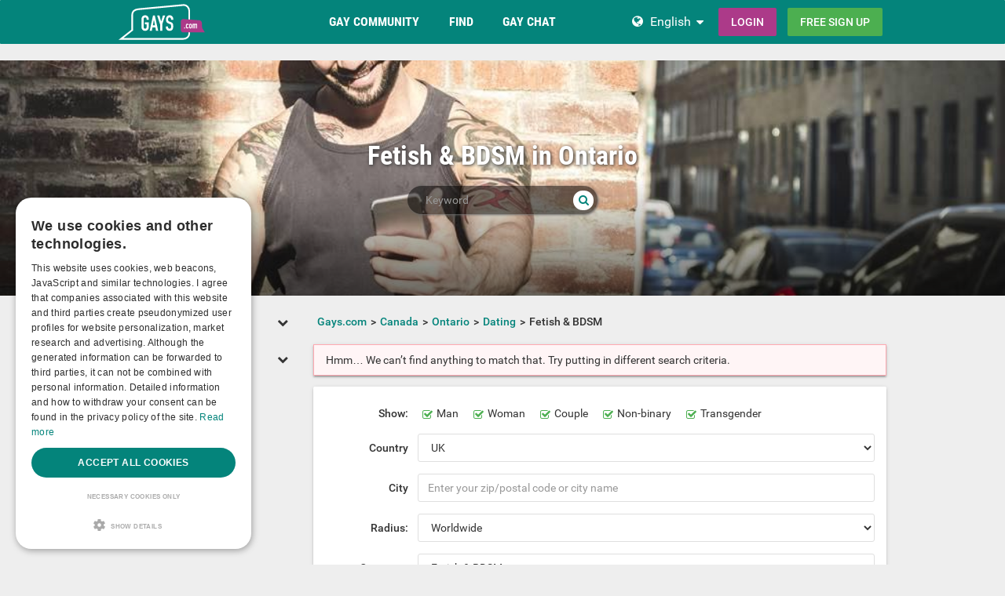

--- FILE ---
content_type: text/html; charset=utf-8
request_url: https://www.gays.com/canada/ontario/dating/fetish-bdsm/
body_size: 17217
content:
<!DOCTYPE html>
<html lang="en">
<head>
  <meta http-equiv="X-Ua-Compatible" content="IE=Edge" />
<meta http-equiv="Content-Type" content="text/html; charset=utf-8" />
  <meta name="description" content="Discover all Fetish &amp; BDSM dates in Ontario on Gays.com. Place an ad for free. Get flirting!" />
<meta name="robots" content="noindex" />
<meta name="language" content="en" />
  <meta name="viewport" content="width=device-width,user-scalable=no,initial-scale=1.0" />
    <title>Gay dating - Fetish &amp; BDSM in Ontario personal ads where you are.</title>
        <meta name="token" content="8e0fe90d9572b04ab39b7b955b3520f5" />
  
    

    <script type="application/ld+json">
    [{
      "@context": "http://schema.org",
      "@type": "WebSite",
      "name": "Gays.com",
      "url": "https://www.gays.com/"
    },{
      "@context": "http://schema.org",
      "@type": "Organization",
      "url": "https://www.gays.com/",
      "logo": "https://www.gays.com/images/logo/main.en.svg"
    }]
    </script>
      <link rel="shortcut icon" href="/images/logo/favicon.en.ico">
  <link rel="apple-touch-icon" sizes="76x76" href="/images/logo/touch-icon-ipad.en.png">
  <link rel="apple-touch-icon" sizes="152x152" href="/images/logo/touch-icon-ipad-retina.en.png">
  <link rel="apple-touch-icon" sizes="57x57" href="/images/logo/touch-icon-iphone.en.png">
  <link rel="apple-touch-icon" sizes="120x120" href="/images/logo/touch-icon-iphone-retina.en.png">
  <link rel="manifest" href="/manifest.en.json">
  <meta name="apple-mobile-web-app-capable" content="yes">
  <meta name="apple-mobile-web-app-status-bar-style" content="default">
  <meta name="mobile-web-app-capable" content="yes">
  <meta name="apple-mobile-web-app-title" content="Gays.com">
  <meta name="application-name" content="Gays.com">
    <meta name="theme-color" content="#04847b">                      <!-- APP -->
<!--   Start SmartBanner configuration for android-->
  <meta name="smartbanner:title" content="Gaudi - Gay Chat & Gay Dating">
  <meta name="smartbanner:author" content="The ulitmate Gay Chat App!">
  <meta name="smartbanner:price" content="Free">
  <meta name="smartbanner:price-suffix-google" content=" ">
<meta name="smartbanner:price-suffix-apple" content=" ">
<meta name="smartbanner:icon-apple" content="https://img-a.gay.de/asset/App_ico-app.png">
  <meta name="smartbanner:icon-google" content="https://img-a.gay.de/asset/App_ico-app.png">
  <meta name="smartbanner:button" content="Get">
  <meta name="smartbanner:button-url-apple" content="https://app.adjust.com/ssjclx9">
<meta name="smartbanner:button-url-google" content="https://app.adjust.com/ssjclx9">
  <meta name="smartbanner:enabled-platforms" content="android,ios">
  <!-- End SmartBanner configuration -->    <meta name="smartbanner:disable-positioning" content="true">
    <style>
      .smartbanner--android,
      .smartbanner--ios {
        position: fixed !important;
        z-index: 1000;
        bottom: 0 !important;
        top: auto !important;
      }
    </style>
    
      
  
<link rel="stylesheet" type="text/css" media="all" data-type="main" crossorigin="anonymous" referrerpolicy="no-referrer" href="https://cdn.jsdelivr.net/npm/smartbanner.js@1.16.0/dist/smartbanner.min.css" />
<link rel="stylesheet" type="text/css" media="all" data-type="main" href="/sfCombine/css/e1de01a9be2dced19c037b620d5bcb53/pjax/0/mq/1.css" />
<link rel="stylesheet" type="text/css" media="all" data-type="page" href="/sfCombine/css/2a69bb7f368606775e379c1ca0c36abe/pjax/0/mq/1.css" />
    
  
  
<script>
    window.dataLayer = window.dataLayer || [];
    function gtag() {
        dataLayer.push(arguments);
    }

    gtag("consent", "default", {
        ad_storage: "granted",
        analytics_storage: "granted",
        ad_user_data: "granted",
        ad_personalization: "granted",
        functionality_storage: "granted",
        security_storage: "granted",
        personalization_storage: "granted",
        wait_for_update: 500
    });

    gtag("set", "ads_data_redaction", true);
    gtag("set", "developer_id.dMmY1Mm", true);
</script>T_GOOGLE_ADWORDS_GTAG_HEADER<script type="text/javascript" charset="UTF-8" src="https://cdn.cookie-script.com/s/c6f36c650282cc9a97077171fb7883cd.js?t=20260127" defer></script>      
<script>
    window.dataLayer = window.dataLayer || [];
    function gtag(){dataLayer.push(arguments);}
    gtag('js', new Date());
    gtag('set', {'location': location.href});
      gtag('config', 'G-Y9730Z52Z1', {'groups': 'default'});

    (function(a,b,c){
    c=b?('pending'!=b.state&&(b.end-b.start)):(a=a&&a.timing)?(a.responseEnd-a.domainLookupStart):0;
    c&& gtag('event', 'timing_complete', {
        'name' : 'load',
        'value' : c,
        'event_category' : 'dcl',
        'send_to': 'account'
    });
    }(window.performance,window.ajaxify));
    gtag('event', 'page_view', {"send_to":"default"})
    </script>    <script></script>

</head>
<body class="n-authed n-member">
<div id="page-top"></div>

<!--df-page-->
<div id="df-page">

<div class="df-header df-header-guest">
  <div class="df-container">
    <div class="df-header-brand">
  <a href="/" title="Gays.com">
    <span class="df-title">Gays.com</span>
  </a>
</div>
    <div class="df-mobile-menu-logout">
  <div class="">
    <button type="button" class="close">
      <i aria-label="Close" class="fa fa-close"></i>    </button>
    <ul class="df-header-nav hidden-xs hidden-ss">
      <li class="df-nav-community in-active">
        <a href="#" title="Community " aria-haspopup="true" aria-expanded="false">
          <i aria-hidden="true" class="df-icon fa fa-group"></i>          <span class="df-title df-title-full">Gay Community</span>
          <span class="df-title df-title-abbr">Forum </span>
        </a>
        <div class="df-header-sub df-header-sub-guest">
          <ul>
          <li><a href="https://www.gays.com/forum/">queer Forum</a></li>
          <li><a href="https://www.gays.com/magazine/">Gays Magazine</a></li>

                    <li><a href="/events/">Gay Events</a></li>
          
                    <li><a href="https://www.gays.com/list-of-gay-sex-positions-and-gay-fetishes/">Sexual Preferences</a></li>

                        <li><a href="https://www.gays.com/personality/">Gay Personality Test</a></li>
          
          
                  </ul>        </div>
      </li>

      <li class="df-nav-search">
        <a href="#" title="Browse" aria-haspopup="true" aria-expanded="false">
          <i aria-hidden="true" class="df-icon fa fa-search"></i>          <span class="df-title df-title-full">Find</span>
          <span class="df-title df-title-abbr">Browse</span>
        </a>
        <div class="df-header-sub df-header-sub-guest">
          <ul >
<li><strong><a href="/uk/">United Kingdom</a></strong></li>

<li><a href="/uk/greater+london/london/"><i aria-hidden="true" class="fa fa-chevron-right"></i> <span class="text"><span class="text">London</span></a></li>
<li><a href="/uk/greater+manchester/manchester/"><i aria-hidden="true" class="fa fa-chevron-right"></i> <span class="text"><span class="text">Manchester</span></a></li>
<li><a href="/uk/west+midlands/birmingham/"><i aria-hidden="true" class="fa fa-chevron-right"></i> <span class="text"><span class="text">Birmingham</span></a></li>
<li><a href="/uk/west+yorkshire/leeds/"><i aria-hidden="true" class="fa fa-chevron-right"></i> <span class="text"><span class="text">Leeds</span></a></li>
<li><a href="/uk/scotland/glasgow/"><i aria-hidden="true" class="fa fa-chevron-right"></i> <span class="text"><span class="text">Glasgow</span></a></li>
<li><a href="/uk/merseyside/liverpool/"><i aria-hidden="true" class="fa fa-chevron-right"></i> <span class="text"><span class="text">Liverpool</span></a></li>
<li><a href="/uk/city+of+bristol/bristol/"><i aria-hidden="true" class="fa fa-chevron-right"></i> <span class="text"><span class="text">Bristol</span></a></li>
<li><a href="/uk/scotland/edinburgh/"><i aria-hidden="true" class="fa fa-chevron-right"></i> <span class="text"><span class="text">Edinburgh</span></a></li>
<li><a href="/uk/nottinghamshire/nottingham/"><i aria-hidden="true" class="fa fa-chevron-right"></i> <span class="text"><span class="text">Nottingham</span></a></li>
</ul>
<ul >
<li><strong><a href="/united+states/">USA</a></strong></li>
<li><a href="/united+states/new+york/new+york/"><i aria-hidden="true" class="fa fa-chevron-right"></i> <span class="text"><span class="text">New York</span></a></li>
 <li><a href="/united+states/illinois/chicago/"><i aria-hidden="true" class="fa fa-chevron-right"></i> <span class="text"><span class="text">Chicago</span></a></li>
<li><a href="/united+states/kansas/pretty+praire/"><i aria-hidden="true" class="fa fa-chevron-right"></i> <span class="text"><span class="text">Pretty Praire</span></a></li>
<li><a href="/united+states/texas/dallas/"><i aria-hidden="true" class="fa fa-chevron-right"></i> <span class="text"><span class="text">Dallas</span></a></li>
<li><a href="/united+states/california/los+angeles/"><i aria-hidden="true" class="fa fa-chevron-right"></i> <span class="text"><span class="text">Los Angeles</span></a></li>
<li><a href="/united+states/georgia/atlanta/"><i aria-hidden="true" class="fa fa-chevron-right"></i> <span class="text"><span class="text">Atlanta</span></a></li>
<li><a href="/united+states/texas/houston/"><i aria-hidden="true" class="fa fa-chevron-right"></i> <span class="text"><span class="text">Houston</span></a></li>
 <li><a href="/united+states/nevada/las+vegas/"><i aria-hidden="true" class="fa fa-chevron-right"></i> <span class="text"><span class="text">Las Vegas</span></a></li>
<li><a href="/united+states/florida/miami/"><i aria-hidden="true" class="fa fa-chevron-right"></i> <span class="text"><span class="text">Miami</span></a></li>
</ul>
<ul >
<li><strong><a href="/canada/">CANADA</a></strong></li>
<li><a href="/canada/ontario/toronto/"><i aria-hidden="true" class="fa fa-chevron-right"></i> <span class="text"><span class="text">Toronto</span></a></li>
<li><a href="/canada/qu%C3%A9bec/montr%C3%A9al/"><i aria-hidden="true" class="fa fa-chevron-right"></i> <span class="text"><span class="text">Montréal</span></a></li>
<li><a href="/canada/alberta/calgary/"><i aria-hidden="true" class="fa fa-chevron-right"></i> <span class="text"><span class="text">Calgary</span></a></li>
<li><a href="/canada/alberta/edmonton/"><i aria-hidden="true" class="fa fa-chevron-right"></i> <span class="text"><span class="text">Edmonton</span></a></li>
<li><a href="/canada/british+columbia/vancouver/"><i aria-hidden="true" class="fa fa-chevron-right"></i> <span class="text"><span class="text">Vancouver</span></a></li>
<li><a href="/canada/manitoba/winnipeg/"><i aria-hidden="true" class="fa fa-chevron-right"></i> <span class="text"><span class="text">Winnipeg</span></a></li>
<li><a href="/canada/ontario/ottawa/"><i aria-hidden="true" class="fa fa-chevron-right"></i> <span class="text"><span class="text">Ottawa</span></a></li>
<li><a href="/canada/ontario/london/"><i aria-hidden="true" class="fa fa-chevron-right"></i> <span class="text"><span class="text">London</span></a></li>
<li><a href="/canada/ontario/north+york/"><i aria-hidden="true" class="fa fa-chevron-right"></i> <span class="text"><span class="text">North York</span></a></li>
                    </ul>        </div>
      </li>

      <li class="df-nav-chat">
        <a href="#" title="Gay Chat" aria-haspopup="true" aria-expanded="false">
          <i aria-hidden="true" class="df-icon fa fa-comments"></i>          <span class="df-title df-title-full">Gay Chat</span>
          <span class="df-title df-title-abbr">Chat</span>
          <span class="n-count n-chat"></span>
        </a>
        <div class="df-header-sub df-header-sub-guest">
          <ul >
          <li><a href="/gay-chat/">Live Gay Chat</a></li>
 <li><a href="/groups/">Groups</a></li>
          <li><a href="https://www.gays.com/dating/">Gay Dating</a></li>
          <li><a href="https://www.gays.com/dating/sex-hookups/"><i aria-hidden="true" class="fa fa-chevron-right"></i> <span class="text">Sex &amp; Hookups</span></a></li><li><a href="https://www.gays.com/dating/sexparties/"><i aria-hidden="true" class="fa fa-chevron-right"></i> <span class="text">Sexparties</span></a></li><li><a href="https://www.gays.com/dating/fetish-bdsm/"><i aria-hidden="true" class="fa fa-chevron-right"></i> <span class="text">Fetish &amp; BDSM</span></a></li><li><a href="https://www.gays.com/dating/new-friends/"><i aria-hidden="true" class="fa fa-chevron-right"></i> <span class="text">New Friends</span></a></li><li><a href="https://www.gays.com/dating/love-relationships/"><i aria-hidden="true" class="fa fa-chevron-right"></i> <span class="text">Love &amp; Relationships</span></a></li><li><a href="https://www.gays.com/dating/going-out-nightlife/"><i aria-hidden="true" class="fa fa-chevron-right"></i> <span class="text">Going Out &amp; Nightlife</span></a></li><li><a href="https://www.gays.com/dating/travel-partner/"><i aria-hidden="true" class="fa fa-chevron-right"></i> <span class="text">Travel Partner</span></a></li><li><a href="https://www.gays.com/dating/socialcorner/"><i aria-hidden="true" class="fa fa-chevron-right"></i> <span class="text">Social Corner</span></a></li>          
                     
                  </ul>        </div>
      </li>
    </ul>
    <div class="df-header-actions">
                <div class="df-header-switch-lang">
            <div class="df-com-dropdown collapsed"><input type="hidden" value="en" /><span class="content&quot; aria-haspopup=&quot;true&quot; aria-expanded=&quot;false"><a href="https://www.gays.com/">EN</a></span><i aria-hidden="true" class="fa fa-caret"></i><dl class="collapse"><dd data-value="en" class="selected"><a href="https://www.gays.com/">EN</a></dd><dd data-value="de"><a href="https://www.gay.de/">DE</a></dd></dl></div>          </div>
        <div class="hidden-xs hidden-ss hidden-sm">
          <i aria-hidden="true" class="fa fa-globe"></i>          <div class="df-com-dropdown collapsed"><input type="hidden" value="en" /><span class="content&quot; aria-haspopup=&quot;true&quot; aria-expanded=&quot;false"><a href="https://www.gays.com/">English</a></span><i aria-hidden="true" class="fa fa-caret"></i><dl class="collapse"><dd data-value="en" class="selected"><a href="https://www.gays.com/">English</a></dd><dd data-value="de"><a href="https://www.gay.de/">Deutsch</a></dd></dl></div>        </div>
            <a class="btn btn-register btn-secondary" href="#modal-signin" data-jobs="modal" data-tab="tab-signin">
        Login      </a>
      <a class="btn btn-register btn-success" href="#modal-signup" data-jobs="modal" data-tab="tab-signup">
        Free sign up      </a>
    </div>
  </div>
  <a class="hidden-sm hidden-md hidden-lg df-mobile-menu-logout-icon" href="#"><i aria-hidden="true" class="fa fa-bars"></i></a></div>
  </div>
</div>

<div class="modal fade" id="modal-signin" data-ga="popup-signin">
  <div class="modal-dialog" role="dialog">
    <div class="modal-content">
      <div class="modal-header">
        <h4 class="modal-title">Login</h4>
        <button type="button" class="close" data-dismiss="modal">
          <i aria-label="Close" class="fa fa-close"></i>        </button>
      </div>
      <div class="modal-body pane-signin" id="panel-signin">
        <form target="_top" action="/login_prod.php" method="post" class="form-horizontal no-ajaxy" data-jobs="validate native">
  <p style="font-size: 0.8em;font-weight: 200;">Enter your username/email and password to login.</p>

  <input type="hidden" name="action" value="login" />
  <input type="hidden" id="device_info" name="device_info">
  
    <div class="form-group">
    <label class="sr-only" for="signin-nickname_911">Username or E-Mail</label>
    <div class="input-group">
      <div class="input-group-addon"><i aria-hidden="true" class="fa fa-fw fa-user"></i></div>
      <input type="text" name="nickname" id="signin-nickname_911" value="" class="form-control" placeholder="Username or E-Mail" data-validate="required" maxlength="50" />    </div>
  </div>

  
    <div class="form-group">
    <label class="sr-only" for="signin-password_911">Password</label>
    <div class="input-group">
      <div class="input-group-addon"><i aria-hidden="true" class="fa fa-fw fa-lock"></i></div>
      <input type="password" name="password" id="signin-password_911" value="" class="form-control" placeholder="Password" data-validate="required" maxlength="25" />    </div>
  </div>

  <div class="form-group">
    <button type="submit" class="btn btn-primary btn-block">Login</button>
  </div>

  <div class="form-group clearfix" style="margin-top: -7px;margin-bottom: 10px;">
    <div class="col-xs-6">
      <label class="checkbox-inline">
        <input type="checkbox" name="remember_me" value="1" /><i aria-hidden="true" class="fa fa-check-state"></i><font><font class="">Keep me logged in!</font></font>      </label>
    </div>
    <div class="col-xs-6">
      <label class="checkbox-inline" title="(Only Premium / VIP users)">
        <input type="checkbox" name="invisibility" value="1" /><i aria-hidden="true" class="fa fa-check-state"></i>Invisible      </label>
    </div>
  </div>

  <div class="text-center forget-password">
    <a href="https://www.gays.com/forgot_password/">I forgot my password/username.</a>  </div>
</form>

      </div>
    </div>
  </div>
</div>

<div class="modal fade" id="modal-signup" data-ga="popup-signup">
  <div class="modal-dialog" role="dialog">
    <div class="modal-content">
      <div class="modal-header">
        <h4 class="modal-title">Free registration</h4>
        <button type="button" class="close" data-dismiss="modal">
          <i aria-label="Close" class="fa fa-close"></i>        </button>
      </div>
      <div class="modal-body pane-signup" id="panel-signup">
        <form action="https://www.gays.com/signupstep1" method="post" class="form-horizontal no-ajaxy" data-jobs="validate ajax fill tmetric" data-ajax-expect="html" data-fill="@ < .pane-signup" data-tmetric-fields="regEmail,regPassword1">
  
  <p style="font-size: 0.8em;font-weight: 200;">Sign up is free of charge, non-binding, and doesn't commit you to anything.</p>

    <div class="form-group input-group has-feedback">
    <label class="sr-only" for="signup-email_954">Email</label>
    <div class="input-group-addon"><i aria-hidden="true" class="fa fa-fw fa-envelope"></i></div>
    <input type="email" name="regEmail" id="signup-email_954" value="" placeholder="Email" class="form-control" autocomplete="off" maxlength="50" data-jobs="validate" data-validate="required email" data-validate-prompter="~.rule-hint" data-rule-email="https://www.gays.com/registration/ajaxCheckEmail/" data-hint="Please check your information" />    <div class="rule-hint"></div>
  </div>

    <div class="form-group input-group has-feedback">
    <label class="sr-only" for="signup-password_954">Password</label>
    <div class="input-group-addon"><i aria-hidden="true" class="fa fa-fw fa-lock"></i></div>
    <input type="password" name="regPassword1" id="signup-password_954" value="" placeholder="Password" class="form-control" autocomplete="off" minlength="6" maxlength="25" data-jobs="validate" data-validate="min-length max-length ajax" data-validate-prompter="~.rule-hint" data-rule-ajax="https://www.gays.com/registration/ajaxCheckPassword/" data-hint-min-length="The password must be at least 6 characters long" data-hint-max-length="The password is too long." data-hint="The entered password is incorrect." />    <div class="rule-hint"></div>
  </div>

    <div class="form-group has-feedback">
    <label class="sr-only" for="signup-gender_954">Gender</label>
    <select name="regGender" id="signup-gender_954" class="form-control" data-jobs="validate" data-validate="required" data-validate-prompter="~.rule-hint" data-hint="Please check your information"><option value="" selected="selected">I am...</option>
<option value="m">Male</option>
<option value="w">Female</option>
<option value="p">Couple</option>
<option value="tv">Non-binary</option>
<option value="ts">Trans*</option>
</select>    <div class="rule-hint"></div>
  </div>

  <div class="form-group">
    <button type="submit" class="btn btn-success btn-lg btn-block">
      Free sign up    </button>
  </div>

  <div class="box-gdpr" style="display: none;">
  <div class="form-group">
    <div class="checkbox">
      <label>
        <input type="checkbox" name="status" value="1" data-jobs="validate" data-validate="required" /><i aria-hidden="true" class="fa fa-check-state"></i>        <span class="gdpr-text">I have read and agree to the <u><a href="https://www.gays.com/conditions/popup/true/" target="_blank">terms and conditions</a></u>.</span>
        <span class="gdpr-text is-pair-text">We have read and agree to the <a href="https://www.gays.com/conditions/popup/true/" target="_blank">GTC</a> (in particular the section on the power of attorney for the owner of the respective email address)</span>
      </label>
    </div>
  </div>
  <div class="form-group">
    <div class="checkbox">
      <label>
        <input type="checkbox" name="status2" value="1" data-jobs="validate" data-validate="required" /><i aria-hidden="true" class="fa fa-check-state"></i>        <span class="gdpr-text">I have read the <u><a href="https://www.gays.com/policy/popup/true/" target="_blank">Privacy Policy</a></u> (PP). I agree and consent to the processing of my data in accordance with the PP. Specifically, this also applies to the circumstance that sensitive data regarding my sexual orientation or preferences is processed. I also consent to my data being processed in a country outside the European Economic Area ("EEA") in accordance with the PP.</span>
        <span class="gdpr-text is-pair-text">We both have read the <u><a href="https://www.gays.com/policy/popup/true/" target="_blank">Privacy Policy</a></u> (PP). We consent to the processing of our data in accordance with the PP. Specifically, this also applies to the circumstance that sensitive data regarding our sexual orientation or preferences is processed. We also consent to our data being processed in a country outside the European Economic Area ("EEA") in accordance with the PP.</span>
      </label>
    </div>
  </div>
</div>



  <input type="hidden" id="device_info" name="device_info">
  <input type="hidden" id="safe_token" name="safe_token" value="MzBhNzo2Dp5Eaw5cX6MPk8tUgzlF7Sow7yrkYgOBIeiRq4WKjFrfRv0VoXsb">
</form>



      </div>
    </div>
  </div>
</div>


<div class="df-content container" id="df-content">
  <div class="no-support" id="no-support">
    <noscript>
      <div class="notice notice-warning fade in"><span class="icon"></span><span class="notice-content"><strong>You don't have JavaScript activated.</strong>
<br>To be able to use Gays.com properly, you need to have JavaScript activated in your browser.</span></div>    </noscript>
  </div>
  

<div class=" profile-head seo-profile row" style="display: none">
  <div class="profile-cover col-xs-12" id="profile-cover">
          <link rel="preload" href="https://img-b.gays.com/asset/Landingpages_gays.jpg" as="image">
    <div class="canvas cover-content" data-status="default-cover-image">
      <div class="cover-image-text cover-image-text-title">
  <div class="top-cover-header-middle">
    <div class="top-cover-header-h1 hide-on-mobile">
      <h1>Fetish &amp; BDSM in Ontario</h1>
      <i aria-hidden="true" class="fa fa-search search-toggle hide-on-mobile"></i>    </div>
    <p class="hide-on-mobile"></p>
    <form class="top-cover-header-search" method="get" action="/globalSearch/redirect/" autocomplete="off">
      <input type="search" name="keyword" placeholder="Keyword" value="" maxlength="30" required />
      <button type="submit"><i aria-hidden="true" class="fa fa-search"></i></button>
      <input type="hidden" name="type" id="type" value="personal" />      <div class="input-size"></div>
    </form>
  </div>
</div>

      <div class="captain"></div>
      <img src="https://img-b.gays.com/asset/Landingpages_gays.jpg">
      <div id="ad-cover" style="display: none; position:absolute; right:0;top:0;">
        <div class="panel-body"></div>
      </div>
    </div>
  
    </div>

</div>

<div class="profile-body seo-profile row">
  <div class="col-sm-3 sticky seo-side-menu">
      </div>
  <div class="col-sm-9 pull-right-sm">
            <ol class="breadcrumb hidden-xs hidden-ss"><li><a href="/"><span>Gays.com</span></a></li><li><a href="/canada/"><span>Canada</span></a></li><li><a href="/canada/ontario/"><span>Ontario</span></a></li><li><a href="/canada/ontario/dating/"><span>Dating</span></a></li><li><span>Fetish &amp; BDSM</span></li></ol>    
                        <div class="notice notice-danger fade in"><span class="icon"></span><span class="notice-content">Hmm… We can’t find anything to match that. Try putting in different search criteria.</span></div>                        <div class="panel intro-panel">
  <div class="panel-body">
    <div>
      <form id="form-search-option-group" class="form-horizontal" autocomplete="off" data-jobs="validate native dismiss" style="margin: 0;" method="post" action="/dating/search/">        <div class="form-group gender-select">
          <label class="control-label col-sm-2">Show:</label>
          <div class="col-sm-10">
                      <label class="checkbox-inline">
              <input type="checkbox" name="gender[]" value="1" checked="checked" /><i aria-hidden="true" class="fa fa-check-state"></i>              <span>Man</span>
            </label>
            <label class="checkbox-inline">
              <input type="checkbox" name="gender[]" value="2" checked="checked" /><i aria-hidden="true" class="fa fa-check-state"></i>              <span>Woman</span>
            </label>
            <label class="checkbox-inline">
              <input type="checkbox" name="gender[]" value="4" checked="checked" /><i aria-hidden="true" class="fa fa-check-state"></i>              <span>Couple</span>
            </label>
            <label class="checkbox-inline">
              <input type="checkbox" name="gender[]" value="8" checked="checked" /><i aria-hidden="true" class="fa fa-check-state"></i>              <span>Non-binary</span>
            </label>
            <label class="checkbox-inline">
              <input type="checkbox" name="gender[]" value="16" checked="checked" /><i aria-hidden="true" class="fa fa-check-state"></i>              <span>Transgender</span>
            </label>
                    </div>
        </div>
        <div class="form-group">
          <label class="control-label col-sm-2">Country</label>
          <div class="col-sm-10">
            <select class="form-control df-geo df-geo-country" name="country" autocomplete="off"><optgroup label=""><option value="GB">UK</option>
<option value="US">USA</option>
<option value="AU">Australia</option>
</optgroup>
<optgroup label="--------------------"><option value="AL">Albania</option>
<option value="DZ">Algeria</option>
<option value="AD">Andorra</option>
<option value="AR">Argentina</option>
<option value="AM">Armenia</option>
<option value="AT">Austria</option>
<option value="AZ">Azerbaijan</option>
<option value="BD">Bangladesh</option>
<option value="BY">Belarus</option>
<option value="BE">Belgium</option>
<option value="BO">Bolivia</option>
<option value="BA">Bosnia and Herzegovina</option>
<option value="BR">Brazil</option>
<option value="BN">Brunei</option>
<option value="BG">Bulgaria</option>
<option value="KH">Cambodia</option>
<option value="CA">Canada</option>
<option value="CV">Cape Verde</option>
<option value="CL">Chile</option>
<option value="CN">China</option>
<option value="CO">Colombia</option>
<option value="CR">Costa Rica</option>
<option value="HR">Croatia</option>
<option value="CU">Cuba</option>
<option value="CY">Cyprus</option>
<option value="CZ">Czech Republic</option>
<option value="DK">Denmark</option>
<option value="DO">Dominican Republic</option>
<option value="EC">Ecuador</option>
<option value="EE">Estonia</option>
<option value="FI">Finland</option>
<option value="FR">France</option>
<option value="DE">Germany</option>
<option value="GR">Greece</option>
<option value="GT">Guatemala</option>
<option value="HT">Haiti</option>
<option value="HN">Honduras</option>
<option value="HU">Hungary</option>
<option value="IS">Iceland</option>
<option value="IN">India</option>
<option value="ID">Indonesia</option>
<option value="IQ">Iraq</option>
<option value="IE">Ireland</option>
<option value="IL">Israel</option>
<option value="IT">Italy</option>
<option value="JM">Jamaica</option>
<option value="JP">Japan</option>
<option value="KZ">Kazakhstan</option>
<option value="LV">Latvia</option>
<option value="LI">Liechtenstein</option>
<option value="LT">Lithuania</option>
<option value="LU">Luxemburg</option>
<option value="MK">Macedonia</option>
<option value="MG">Magadascar</option>
<option value="MY">Malaysia</option>
<option value="MV">Maldives</option>
<option value="MT">Malta</option>
<option value="MX">Mexico</option>
<option value="MD">Moldova</option>
<option value="MC">Monaco</option>
<option value="ME">Montenegro</option>
<option value="MA">Morocco</option>
<option value="MZ">Mozambique</option>
<option value="NP">Nepal</option>
<option value="NL">Netherlands</option>
<option value="NZ">New Zeland</option>
<option value="NI">Nicaragua</option>
<option value="NO">Norway</option>
<option value="PK">Pakistan</option>
<option value="PY">Paraguay</option>
<option value="PE">Peru</option>
<option value="PH">Philippines</option>
<option value="PL">Poland</option>
<option value="PT">Portugal</option>
<option value="RO">Romania</option>
<option value="RU">Russia</option>
<option value="SM">San Marino</option>
<option value="RS">Serbia</option>
<option value="SG">Singapore</option>
<option value="SK">Slovakia</option>
<option value="SI">Slovenia</option>
<option value="ZA">South Africa</option>
<option value="KR">South Korea</option>
<option value="ES">Spain</option>
<option value="LK">Sri Lanka</option>
<option value="SZ">Swaziland</option>
<option value="SE">Sweden</option>
<option value="CH">Switzerland</option>
<option value="TW">Taiwan</option>
<option value="TH">Thailand</option>
<option value="TN">Tunisia</option>
<option value="TR">Turkey</option>
<option value="UA">Ukraine</option>
<option value="UY">Uruguay</option>
<option value="VA">Vatican</option>
<option value="VE">Venezuela</option>
</optgroup>
</select>          </div>
        </div>
        <div class="form-group">
          <label class="control-label col-sm-2">City</label>
          <div class="col-sm-10">
            <input class="df-geo df-geo-id" type="hidden" name="geo_id" value="" autocomplete="off" /><input class="df-geo df-geo-zip" type="hidden" name="zip" value="" autocomplete="off" /><input class="df-geo df-geo-lat" type="hidden" name="geo_lat" value="0" autocomplete="off" /><input class="df-geo df-geo-lon" type="hidden" name="geo_lon" value="0" autocomplete="off" /><input class="form-control df-geo df-geo-location" type="text" name="location" value="" autocomplete="off" placeholder="Enter your zip/postal code or city name" data-jobs="suggest" data-suggest-chars="2" data-suggest-force="on" data-suggest-remote="/geo/suggestZip/" />
          </div>
        </div>
        <div class="form-group">
          <label class="control-label col-sm-2" for="range">Radius:</label>
          <div class="col-sm-10">
            <select name="range" id="range" class="form-control"><option value="5"><5km</option>
<option value="10"><10km</option>
<option value="25"><25km</option>
<option value="50"><50km</option>
<option value="75"><75km</option>
<option value="100"><100km</option>
<option value="150"><150km</option>
<option value="200"><200km</option>
<option value="300"><300km</option>
<option value="400"><400km</option>
<option value="500"><500km</option>
<option value="-1" selected="selected">Worldwide</option>
</select>          </div>
        </div>
        <div class="form-group">
          <label class="control-label col-sm-2">Category:</label>
          <div class="col-sm-10">
            <select name="category" id="category" class="form-control"><option value="">Any</option>
<option value="12">Sex & Hookups</option>
<option value="24">Sexparties</option>
<option value="14" selected="selected">Fetish & BDSM</option>
<option value="16">New Friends</option>
<option value="18">Love & Relationships</option>
<option value="20">Going Out & Nightlife</option>
<option value="22">Travel Partner</option>
</select>          </div>
        </div>
        <div class="form-group">
          <label class="control-label col-sm-2" for="description">Description</label>
          <div class="col-sm-10">
            <input type="text" name="description" id="description" value="" class="form-control" />          </div>
        </div>
        <div class="text-center btns">
          <a class="btn btn-register btn-success" href="#modal-signup" data-jobs="modal" data-tab="tab-signup">Create personal</a>
          <button type="submit" class="btn btn-primary">Search</button>
        </div>
      </form>
    </div>
  </div>
</div>


        <div class="panel">
  <div class="panel-heading">
        <h2 class="panel-title">Gay dates in Ontario</h2>
      </div>
  <div class="panel-body">
    <ul>
                            <li><a href="/dating/fetish-bdsm/piss/">Piss - Fetish &amp; BDSM - Gay dating</a></li>
                  </ul>
  </div>
</div>
                    <div class="panel" id="panel-guest-create-personal" style="display: none">
  <div class="panel-heading">
    <h2 class="panel-title">Create free personal</h2>
  </div>
  <div class="panel-body">
    <form class="form-horizontal guest-create-personal">
      <div class="form-group">
        <label class="control-label col-sm-3" for="category">Category:</label>
        <div class="col-sm-8">
          <input type="hidden" name="type" id="type" value="personal" />          <select name="category" id="category" autocomplete="off" class="form-control" data-jobs="validate" data-validate="required"><option value="">Please choose</option>
<option value="12">Sex & Hookups</option>
<option value="24">Sexparties</option>
<option value="14">Fetish & BDSM</option>
<option value="16">New Friends</option>
<option value="18">Love & Relationships</option>
<option value="20">Going Out & Nightlife</option>
<option value="22">Travel Partner</option>
<option value="178">Social Corner</option>
</select>          <div class="help-block"></div>
        </div>
      </div>

      <div class="form-group">
        <label class="control-label col-sm-3" for="name">Headline:</label>
        <div class="col-sm-8">
          <input type="text" name="name" id="name" value="" class="form-control" data-jobs="validate" data-validate="required" />          </div>
        </div>

      <div class="form-group">
        <label class="control-label col-sm-3" for="description">
          Text:          <i title="Pro Tip:  Go into plenty of detail about the kind of person you find attractive.  Then tell people about yourself and what you're hoping to get out of your online dating adventures. " aria-hidden="true" class="fa fa-question-circle hidden-ss"></i>        </label>
        <div class="col-sm-8 form-control-static">
          <div class="df-rich-editor"><div class="df-rich-toolbar"><div class="btn-group"><button type="button" tabindex="-1" class="btn btn-sm active" data-cmd="html">Preview</button><button type="button" tabindex="-1" class="btn btn-sm" data-cmd="edit">Edit</button></div><div class="btn-group"><button type="button" tabindex="-1" class="btn btn-sm" data-cmd="emojis"><i aria-label="Emoji" class="fa fa-smile-o"></i></button></div><div class="btn-group"><button type="button" tabindex="-1" class="btn btn-sm" data-cmd="bold"><i aria-label="Bold" class="fa fa-bold"></i></button><button type="button" tabindex="-1" class="btn btn-sm" data-cmd="italic"><i aria-label="Emphasized" class="fa fa-italic"></i></button><button type="button" tabindex="-1" class="btn btn-sm" data-cmd="header"><i aria-label="Heading" class="fa fa-header"></i></button></div><div class="btn-group"><button type="button" tabindex="-1" class="btn btn-sm" data-cmd="list-ul"><i aria-label="Unordered List" class="fa fa-list"></i></button><button type="button" tabindex="-1" class="btn btn-sm" data-cmd="list-ol"><i aria-label="Ordered List" class="fa fa-list-ol"></i></button><button type="button" tabindex="-1" class="btn btn-sm" data-cmd="quote"><i aria-label="Quote" class="fa fa-quote-left"></i></button></div></div><div class="clearfix df-rich-extra"><div class="df-rich-emojis collapse"><h4 class="df-rich-emojis-search clearfix">Categories<div class="df-menu" aria-haspopup="true" aria-expanded="false"><a href="#" aria-haspopup="true" aria-expanded="false"><i aria-label="Category:" class="fa fa-fw fa-bars"></i></a></div></h4><div class="df-rich-emojis-list"></div></div></div><div class="tab-content"><div class="tab-pane df-rich-text fade in active"><textarea name="description" id="description" class="form-control count-input" rows="8" data-jobs="validate" data-validate="required"></textarea></div><div class="tab-pane df-rich-html df-markdown fade"></div></div></div>        </div>
      </div>

      <div class="form-group">
        <label class="control-label col-sm-3" for="target_groups">Who do you wanna meet?</label>
        <div class="col-sm-8">
                                <label class="checkbox-inline">
              <input type="checkbox" name="target_groups" value="1" /><i aria-hidden="true" class="fa fa-check-state"></i>              Men            </label>
                      <label class="checkbox-inline">
              <input type="checkbox" name="target_groups" value="2" /><i aria-hidden="true" class="fa fa-check-state"></i>              Women            </label>
                      <label class="checkbox-inline">
              <input type="checkbox" name="target_groups" value="4" /><i aria-hidden="true" class="fa fa-check-state"></i>              Couples            </label>
                      <label class="checkbox-inline">
              <input type="checkbox" name="target_groups" value="8" /><i aria-hidden="true" class="fa fa-check-state"></i>              Non-binary            </label>
                      <label class="checkbox-inline">
              <input type="checkbox" name="target_groups" value="16" /><i aria-hidden="true" class="fa fa-check-state"></i>              Transgender            </label>
                  </div>
      </div>

      <div class="form-group">
        <label class="control-label col-sm-3">Age:</label>
        <div class="col-sm-8">
          <div class="input-group">
            <span class="input-group-addon"> from</span>
            <input type="number" name="lookingfor_age_min" id="lookingfor_age_min" value="" class="form-control" step="1" min="18" max="99" data-validate="number" />            <span class="input-group-addon">to</span>
            <input type="number" name="lookingfor_age_max" id="lookingfor_age_max" value="" class="form-control" step="1" min="18" max="99" data-validate="number" />
            <span class="input-group-addon">years</span>
          </div>
        </div>
      </div>

      <div id="location-radius" class="personal-form-location">
        <div class="form-group">
          <label class="control-label col-sm-3">City:</label>
          <div class="col-sm-8">
            <div class="input-group">
              <select name="lookingfor_perimeter" id="lookingfor_perimeter" class="form-control"><option value="5"><5km</option>
<option value="10"><10km</option>
<option value="25"><25km</option>
<option value="50"><50km</option>
<option value="75"><75km</option>
<option value="100"><100km</option>
<option value="150"><150km</option>
<option value="200"><200km</option>
<option value="300"><300km</option>
<option value="400"><400km</option>
<option value="500"><500km</option>
<option value="-1">Worldwide</option>
</select>              <div class="input-group-addon">
                km              </div>
            </div>
          </div>
        </div>
      </div>

      <div class="personal-form-location">
        <div id="location-detail">
          <div class="form-group">
            <label class="control-label col-sm-3" for="country_iso">Country</label>
            <div class="col-sm-8">
              <select class="form-control df-geo df-geo-country" name="country_iso" autocomplete="off"><optgroup label=""><option value="GB">UK</option>
<option value="US">USA</option>
<option value="AU">Australia</option>
</optgroup>
<optgroup label="--------------------"><option value="AL">Albania</option>
<option value="DZ">Algeria</option>
<option value="AD">Andorra</option>
<option value="AR">Argentina</option>
<option value="AM">Armenia</option>
<option value="AT">Austria</option>
<option value="AZ">Azerbaijan</option>
<option value="BD">Bangladesh</option>
<option value="BY">Belarus</option>
<option value="BE">Belgium</option>
<option value="BO">Bolivia</option>
<option value="BA">Bosnia and Herzegovina</option>
<option value="BR">Brazil</option>
<option value="BN">Brunei</option>
<option value="BG">Bulgaria</option>
<option value="KH">Cambodia</option>
<option value="CA">Canada</option>
<option value="CV">Cape Verde</option>
<option value="CL">Chile</option>
<option value="CN">China</option>
<option value="CO">Colombia</option>
<option value="CR">Costa Rica</option>
<option value="HR">Croatia</option>
<option value="CU">Cuba</option>
<option value="CY">Cyprus</option>
<option value="CZ">Czech Republic</option>
<option value="DK">Denmark</option>
<option value="DO">Dominican Republic</option>
<option value="EC">Ecuador</option>
<option value="EE">Estonia</option>
<option value="FI">Finland</option>
<option value="FR">France</option>
<option value="DE">Germany</option>
<option value="GR">Greece</option>
<option value="GT">Guatemala</option>
<option value="HT">Haiti</option>
<option value="HN">Honduras</option>
<option value="HU">Hungary</option>
<option value="IS">Iceland</option>
<option value="IN">India</option>
<option value="ID">Indonesia</option>
<option value="IQ">Iraq</option>
<option value="IE">Ireland</option>
<option value="IL">Israel</option>
<option value="IT">Italy</option>
<option value="JM">Jamaica</option>
<option value="JP">Japan</option>
<option value="KZ">Kazakhstan</option>
<option value="LV">Latvia</option>
<option value="LI">Liechtenstein</option>
<option value="LT">Lithuania</option>
<option value="LU">Luxemburg</option>
<option value="MK">Macedonia</option>
<option value="MG">Magadascar</option>
<option value="MY">Malaysia</option>
<option value="MV">Maldives</option>
<option value="MT">Malta</option>
<option value="MX">Mexico</option>
<option value="MD">Moldova</option>
<option value="MC">Monaco</option>
<option value="ME">Montenegro</option>
<option value="MA">Morocco</option>
<option value="MZ">Mozambique</option>
<option value="NP">Nepal</option>
<option value="NL">Netherlands</option>
<option value="NZ">New Zeland</option>
<option value="NI">Nicaragua</option>
<option value="NO">Norway</option>
<option value="PK">Pakistan</option>
<option value="PY">Paraguay</option>
<option value="PE">Peru</option>
<option value="PH">Philippines</option>
<option value="PL">Poland</option>
<option value="PT">Portugal</option>
<option value="RO">Romania</option>
<option value="RU">Russia</option>
<option value="SM">San Marino</option>
<option value="RS">Serbia</option>
<option value="SG">Singapore</option>
<option value="SK">Slovakia</option>
<option value="SI">Slovenia</option>
<option value="ZA">South Africa</option>
<option value="KR">South Korea</option>
<option value="ES">Spain</option>
<option value="LK">Sri Lanka</option>
<option value="SZ">Swaziland</option>
<option value="SE">Sweden</option>
<option value="CH">Switzerland</option>
<option value="TW">Taiwan</option>
<option value="TH">Thailand</option>
<option value="TN">Tunisia</option>
<option value="TR">Turkey</option>
<option value="UA">Ukraine</option>
<option value="UY">Uruguay</option>
<option value="VA">Vatican</option>
<option value="VE">Venezuela</option>
</optgroup>
</select>            </div>
          </div>
          <div class="form-group">
            <label class="control-label col-sm-3" for="location">City</label>
            <div class="col-sm-8">
              <input class="df-geo df-geo-id" type="hidden" name="geo_id" value="" autocomplete="off" /><input class="df-geo df-geo-zip" type="hidden" name="zip" value="" autocomplete="off" /><input class="df-geo df-geo-lat" type="hidden" name="geo_lat" value="0" autocomplete="off" /><input class="df-geo df-geo-lon" type="hidden" name="geo_lon" value="0" autocomplete="off" /><input class="form-control df-geo df-geo-location" type="text" name="location" value="" autocomplete="off" placeholder="Enter your zip/postal code or city name" data-jobs="suggest" data-suggest-chars="2" data-suggest-force="on" data-suggest-remote="/geo/suggestZip/" />
            </div>
          </div>
        </div>
      </div>

      <div class="form-group">
        <label class="control-label col-sm-3">Specific date?</label>
        <div class="col-sm-8">
          <div class="checkbox">
            <label>
              <input type="checkbox" name="has_time_limitation" value="1" id="b_datetime" data-jobs="collapse" data-collapse="#time-group" /><i aria-hidden="true" class="fa fa-check-state"></i>              Do you have a time frame in mind?            </label>
          </div>
        </div>
      </div>

      <div id="time-group" class="collapse">
        <div class="form-group has-feedback">
          <label class="control-label col-sm-3">Start:</label>
          <div class="col-sm-6 form-inline">
            <input type="date" name="start_time" id="start_time" value="" class="form-control" placeholder="yyyy-mm-dd" data-jobs="validate" data-validate="date" />          </div>
        </div>
        <div class="form-group has-feedback">
          <label class="control-label col-sm-3">End:</label>
          <div class="col-sm-6 form-inline">
            <input type="date" name="end_time" id="end_time" value="" class="form-control" placeholder="yyyy-mm-dd" data-jobs="validate" data-validate="date require max-date-length" data-validate-prompter="~.rule-hint" data-rule-require="@ &lt; #time-group [name=&quot;start_time&quot;]" data-max-date-length="28" data-hint-max-date-length="The time frame should not be longer than 4 weeks." />            <i aria-hidden="true" class="fa fa-info-circle form-control-feedback"></i>            <div class="rule-hint"></div>
          </div>
        </div>
      </div>

      <div class="form-group text-center">
        <a class="btn btn-primary" data-jobs="modal" data-modal-target="#modal-signup" data-ga="guest-create-personal" data-hintstring="The personal will be published after you created a &lt;strong&gt;free account&lt;/strong&gt;." href="#">Create</a>      </div>
    </form>
  </div>
</div>


    <div class="panel intro-panel">
        <div class="panel-body">
            <div class="media">
                <div class="media-body">
                    <h3 class="media-heading">Gay dating - Fetish & BDSM personal ads where you are.</h3>
                    <div class="full-content"><strong>Fetish & BDSM. Gay dates and Personal ads</strong><br>
Find dates, one night stands and meetups in Fetish & BDSM. Thousands of men and couples where you are, all on Gays.com!

<div class="text-center"> <a class="btn btn-secondary" href="#modal-reg" data-jobs="modal">Create a free personal ad</a> </div></div>
                </div>
                            </div>
        </div>
    </div>

  </div>
</div>
<div class="modal fade guest_send_msg" id="guest_send_msg" data-ga="popup-send-msg">
  <div class="modal-dialog" role="dialog">
    <div class="modal-content">
      <div class="modal-header">
        <h4 class="modal-title">Send messages for free</h4>
        <button type="button" class="close" data-dismiss="modal">
          <i aria-label="Close" class="fa fa-close"></i>        </button>
      </div>
      <div class="modal-body pane-signup">
        <div class="user-avatar" style="width: 45px; height: 45px;float: left; margin-right: 12px;"></div>
        <div class="user-info"></div>
        <div style="clear:both; margin-bottom: 1em"></div>
        <div class="form-horizontal">
          <div class="form-group">
            <textarea name="personal-msg" class="form-control" rows="5" placeholder="Write a message …"></textarea>
          </div>
          <div class="text-right">
            <a class="btn btn-primary" data-ga="guest-send-message" href="#">Send</a>          </div>
        </div>
      </div>
    </div>
  </div>
</div>


</div>

<!--df-footer-->
<div class="df-footer" id="df-footer">
            <div class="df-container">
<dl>
<dt>Gays.com</dt>
<dd>
<ul>
<li><a href="/tour/">Tour</a></li>
<li><a href="/magazine/">Magazine</a></li>
<li><a href="/forum/">Gay Forum</a></li>
<li><a href="/agb/">Terms of Use</a></li>
<li><a href="/imprint-gays/">Legal Notice</a></li>
<li><a href="/policy/popup/true/">Privacy Policy</a></li>
<li><a href="/content_removal_request/">Antrag auf Entfernung von Inhalten</a> </li>
<li><a href="/2257-declaration/">2257 Statement</a></li>
<li><a href="/verhaltensregeln/">Community Standards</a></li>     
<li><a href="/webmaster/">Advertise with us</a></li>
</ul>
</dd>
</dl>
<dl>
<dt>Help & Support </dt>
<dd>
<ul>
<li><a href="/forgot_password/">Forgot your password?</a></li>             
<li><a href="/supportcenter/">Help</a></li>
<li><a href="/news/">Tips & Tricks </a></li>
<li><a href="/press/">Press Area</a></li>
</ul>
<dt><a href="/partnersites">Partner sites</a></dt>
<dd><a href="https://gaudi.dating/en">Gaudi App</a></dd>
<br>
<dt><a href="https://www.gays.com/webmaster/">ADVERTISEMENT</a></dt>
<dd><a href="https://www.gays.com/webmaster/">Advertise with us!</a></dd>
<dd><a href="http://playamedia.hasoffers.com/signup">Affiliate/Hasoffers Program</a></dd>
</dl>
<dl>
<dt><a href="/england">Regional UK</a></dt>
<dd>
<ul>
<li><a href="/uk/greater+london/">Gay men in London</a></li>
<li><a href="/uk/greater+manchester/">Gay men in Manchester</a></li>
<li><a href="/uk/merseyside/liverpool/">Gay men in Liverpool</a></li>
<li><a href="/uk/west+midlands/birmingham/">Gay men in Birmingham</a></li>
<li><a href="/uk/tyne+and+wear/newcastle+upon+tyne/">Gay men in Newcastle</a></li>
<li><a href="/uk/scotland/glasgow/">Gay men in Glasgow</a></li>
<li><a href="/uk/events/">Gay Pride events in UK</a></li>
</dd>
</ul>
</dl>
<dl>
<dt><a href="/united+states/">Regional USA</a></dt>
<dd>
<ul>
<li><a href="/united+states/new+york/">Gay men in New York</a></li>
<li><a href="/united+states/california/san+francisco/">Gay men in San Francisco</a></li>
<li><a href="/united+states/california/los+angeles/">Gay men in Los Angeles</a></li>
<li><a href="/united+states/texas/dallas/">Gay men in Dallas</a></li>
<li><a href="/united+states/illinois/chicago/">Gay men in Chicago</a></li>
<li><a href="/united+states/florida/orlando/">Gay men in Orlando</a></li>
<li><a href="/united+states/texas/houston/">Gay men in Houston</a></li>
<li><a href="/united+states/events/">Gay Pride events in USA</a></li>
</ul>
</dd>
</dl>
<dl>
<dt>Spread the love</dt>
<dd>
<ul>
<li><a href="https://gaudi.dating/en">Gaudi App</a></li>
<li><a class="df-icon fa fa-facebook" href="https://www.facebook.com/GAY.DECommunity/"><span class="sr-only">Facebook</span></a></li>
<li><a class="df-icon fa fa-youtube" href="https://www.youtube.com/channel/UCmUxLXmhWSiggzRWYe5bJwQ"><span class="sr-only">Youtube</span></a></li>
<li><a class="df-icon fa fa-instagram" href="https://www.instagram.com/gay.de"><span class="sr-only">Instagram</span></a></li>
</dd>
</dl>
</div>







                  <div style="text-align: center;">
        <a href="https://app.adjust.com/i649ozx" > <img src="https://img-b.gays.com/asset/App_badge_apple_EN.png" width="150" > </a> <a href="https://app.adjust.com/i649ozx"> <img src="https://img-b.gays.com/asset/App_badge_google_EN.png" width="190"></a> <br> <br>      </div>
        <div class="landing-copyright">
      <div class="container">
                &#169; 2015 - <span title="">2026</span>        GAYS.com        Join thousands of gay and bi-curious guys who are waiting to connect for dating and more! </br>Ideawise Limited;Unit 603A, 6/F, Tower Admiralty Center 18 Harcourt Road, Admiralty, Hong Kong.</br>Payment and debt collection take place by Compay GmbH, Mettmanner Str. 25, 40699 Erkrath, Germany.<br><img src="https://img-x.gays.com/asset/legal_visa.png" alt="visa" loading="lazy" width="25" height="25"> <img src="https://img-x.gays.com/asset/legal_master.png" alt="master" loading="lazy" width="25" height="25" style="margin-left:16px;"> </br></br>

              </div>
    </div>
  </div>
<!--/df-footer-->

<noscript>
  <img src="/noscript/pixel/" border="0" width="1" height="1" />
</noscript>
<a href="#page-top" id="go-to-top" class="btn-icon btn-primary go-to-top" title="To the top ">
  <i aria-hidden="true" class="fa fa-angle-up"></i></a>







</div>
<!--/df-page-->

<script>(function(s,k,i,t){try{if(t!==s.getItem(k)){i=i.map(function(e){return[e,s.getItem(e)]});s.clear();s.setItem(k,t);i.forEach(function(e){e[1]&&s.setItem(e[0],e[1]);});}}catch(_){}}(localStorage,'verify',['ccm_consent'],'a75a99d5b1a7d2dce73df2a7c553d3ed'));</script>
<script data-type="main" type="text/javascript" crossorigin="anonymous" referrerpolicy="no-referrer" src="https://cdn.jsdelivr.net/npm/smartbanner.js@1.16.0/dist/smartbanner.min.js"></script>
<script data-type="main" type="text/javascript" src="/sfCombine/js/24dea267ce808036720698f592366e02/pjax/0.js"></script>
<script>config.load({"emojis":{"count":"\/ajax-api\/set\/messenger\/smiley","recent":"","path":""},"server":{"time":1769498575752},"history":{"disabled":false},"facebook":{"appId":950814374928903,"version":"v3.1","invalid_email":"Sorry, but we couldn't get your email address from Facebook. Either your Facebook account has denied us access or the account settings does not allow it to be shared.  To submit your email address, go to Facebook and delete the Gays.com app. "},"markdown":{"domains":["poppen.de","fuck.com","popcorn.dating","gays.com","gay.de","fetisch.de","fetish.com","kaufmich.com","happiness.com"]},"recaptcha":{"sitekey":"6Leqmx8UAAAAADQqQ0oVPUxdtrcCPMf65q3K-iD0"},"sentry":{"tags":{"website":"gays","environment":"prod"},"config":{"allowDuplicates":true,"autoBreadcrumbs":false,"release":"54618ddc2be513f0d20511af39df2b8b20211654"}},"stats":{"url":"\/u_b_stats"},"botd":{"proxy":"","subdomain":{"key":"HcC5OT4wKvUDXdQre8dA","endpoint":"https:\/\/fmetrics.gays.com"},"url":""}});</script>
<script>config.load({"image":{"genders":{"m":"male","w":"female","f":"female","p":"couple","tv":"female","ts":"female"},"servers":["https:\/\/img-a.gays.com","https:\/\/img-a.gays.com","https:\/\/img-a.gays.com","https:\/\/img-a.gays.com","https:\/\/img-a.gays.com","https:\/\/img-a.gays.com","https:\/\/img-a.gays.com","https:\/\/img-a.gays.com","https:\/\/img-a.gays.com","https:\/\/img-a.gays.com","https:\/\/img-a.gays.com","https:\/\/img-a.gays.com","https:\/\/img-a.gays.com","https:\/\/img-a.gays.com","https:\/\/img-a.gays.com","https:\/\/img-a.gays.com"]}});</script>
<script>config.load({"i18n":{"T_LIKE_TEAM":"<strong>1 Member<\/strong> said thank you already. ","T_LIKE_LIKED_TEAM":"<strong>1 Member<\/strong> said thank you already.","T_LIKES_TEAM":"<strong>#{NUM} Members<\/strong> already said thank you.","T_LIKES_LIKED_TEAM":"<strong>#{NUM} Members<\/strong> already said thank you.","T_LIKES_OTHERS_TEAM":" and  #{NUM} more\u2026","H_LIKE_MEMBERS_TEAM":"#{NUM} members who said thank you.","T_ALREADY_LIKE_TEAM":"We feel your love!","T_TO_LIKE_TEAM":"Thanks!","A_MORE_SUGGEST_USERS":"Show more","A_UPLOAD_COVER_IMAGE":"Upload","B_MOVE_TO_HIDDEN_GALLERY":"Put this in my secret gallery","ARE_YOU_SURE_TO_DELETE_COMMENT":"Sure you want to delete that?","T_CONFIRM_DELETE_COMMENT":"Sure you want to delete the comment? This can't be undone!","T_REPORT_COMMENT_SUCCESS":"The profile has been successfully reported. If we have any questions, we'll get in touch.","T_CONFIRM_REPORT_COMMENT":"Are you sure that you want to report this comment?","T_DELETE_COMMENT_SUCCESS":"Success! The entry is gone!","L_VIDEO_FILE":"Video file","L_UPLOAD_VIDEO":"Upload video","T_WEBCAM_BUTTONS_SNAP":"Take a photo","T_DROP_OR_CLICK_FILES_TO_UPLOAD":"Please click or tap the camera icon to take a photo and upload it.","T_MOBILE_VIDEO_RECORD_HELP":"<strong>Please note:<\/strong><br>\n<ul>\n    <li><i class=\"df-icon fa fa-angle-right\"><\/i><span class=\"text\">Click the icon left to start.<\/span><\/li>\n    <li><i class=\"df-icon fa fa-angle-right\"><\/i><span class=\"text\">The video can be maximal 100 MB big.<\/span><\/li>\n<\/ul>","E_WEBCAM_NOT_ACTIVATED":"We couldn't find your webcam! Make sure it's connected and try again.  ","A_UPLOAD_PHOTO":"Upload photo","A_UPLOAD_PHOTO_COMPUTER":"From your phone or your computer","A_TAKE_PHOTO":"Take a photo","A_TAKE_PHOTO_WEBCAM":"With your phone or webcam","DF_E_IMAGE_DIMENSIONS_ERROR":"#{file.name}. The image is too small. The minimum size is 800x450 pixel. Please choose another image.","DF_E_UPLOAD_IMAGE_MAX_SIZE_ERROR":"#{file.name}. This image is too big. Please choose an image no larger than 6MB.","DF_E_UPLOAD_IMAGE_EXTENSION_ERROR":"#{file.name}. Unfortunately we don't support this format. Please choose a JPG, JEPG or PNG file.","DF_E_HTTP_ERROR":"Upload URL might be wrong or doesn't exist","DF_E_UPLOAD_UN_KNOW_ERROR":"DF_E_UPLOAD_UN_KNOW_ERROR","T_SEND_CMS_INVITE_SUCCESS":"The invitation has been sent.","PERMISSION_FSK18_MEDIA":"<strong>You need to verify your age<\/strong><br>\n We need to know you're over 18 before showing you this content. The verification is for free for all Premium and VIP Members.\n <br> <strong> <a href=\"\/einstellungen\/membership\/fsk18\"><u>Verify my age now.<\/u><\/a><\/strong>","PERMISSION_FSK18_MEDIA_DISABLED":"Sorry, you can\u2019t see this content because you deactivate it into your +18 settings. Please have look into your +18 settings and activate it, if you want to see that. <strong> <a href=\"\/einstellungen\/membership\/fsk18\"><u>+18 settings<\/u><\/a><\/strong>","PERMISSION_FSK18_IDENTITY":"PERMISSION_FSK18_IDENTITY","PERMISSION_PRIVATE_MEDIA":"<strong>This image is in a private gallery<\/strong><br>\r\nOnly certain friends and favourites see this image. Sweet talk your way to get yourself access.\r\n <br>Private images are always displayed at the end of the gallery, so there are no more public images here.","PERMISSION_NOT_CHECKED_MEDIA":"<strong>Sorry this image hasn't been checked yet<\/strong>.<br>\r\nYou can either wait, or help us check new uploaded images. <strong> <a href=\"\/image-release\"><u>Check unapproved images now!<\/u><\/a><\/strong>","PERMISSION_NOT_VISIBLE_FOR_NORMAL":"To view and enjoy all adult content on Gays.com you'll need a Premium or VIP membership.<strong> <a href=\"\/mitgliedschaft\/id\/0\/videos\"><u>Upgrade now!<\/u><\/a><\/strong>","PERMISSION_NOT_VISIBLE_FOR_GUEST":"<strong>Only members can see this image!<\/strong><br>\nYou have to sign in if you're curious! <br> If you\u2019re already a member just <strong> <a href=\"\/login\"><u>login<\/u><\/a><\/strong> or <strong> <a href=\"\/\"><u>create an account for free<\/u><\/a><\/strong>.","PERMISSION_NOT_CHECKED_MEDIA_VIDEO":"<strong>Sorry this image hasn't been checked yet<\/strong><br>\n You can wait","M_COPY_TO_CLIPBOARD_PASS":"The text was saved in the clipboard.","M_COPY_TO_CLIPBOARD_FAIL":"Ops, the text couldn't be saved in the clipboard. You can use \"Command\"+\"C\" to copy it to the clipboard yourself. ","E_WEBSOCKET_NOT_SUPPORTED":"Oh no, your system doesn't support the new chat. Please upgrade your phone or try to use another browser.","I_SITE_NAME":"Gays.com","T_UNREAD_INBOX":"New message","T_UNREAD_INBOXS":"New messages","T_UNREAD_POKE":"New flirt","T_UNREAD_POKES":"New flirts","T_UNREAD_VISITOR":"New Profile Visitors","T_UNREAD_VISITORS":"New Profile Visitors","L_GENDER":"Gender","L_GENDER_M":"Male","L_GENDER_F":"Female","L_GENDER_W":"Female","L_GENDER_P":"Couple","L_GENDER_TV":"Non-binary","L_GENDER_TS":"Transgender","L_ONLINE_REASON":"Online reason","L_ONLINE_REASON_ADMIN":"Questions & Support","L_ONLINE_REASON_0":"Chat","L_ONLINE_REASON_1":"Flirt","L_ONLINE_REASON_2":"Date","L_ONLINE_REASON_3":"Hookup","L_ONLINE_REASON_4":"Find Friends","L_SEARCH_FOR":"Looking for"}});</script>
<script>config.load({"v2_guest":{"axios":{"baseURL":"\/bridge-api","withCredentials":true}}});</script>
<script>config.load({"v2_amplitude":{"api_key":"93cff1e494e2663c57de952297205b4a","uid_prefix":"","options":{"appVersion":"web-v1-276"}}});</script>
<script type="text/javascript" src="/sfCombine/amd/7cec7a2ad07202e4c06efd1ab920ddf7/pjax/0.js"></script>

<script>require(['app/commons.normal']);</script>
<script>
      document.addEventListener('smartbanner.exit', function(event) {
        jQuery.post('/ajax-api/settings/smartbanner/hide');
      });
    </script>
<script>
  require(['lib/jQuery'], function(jQuery){
      var $form = jQuery('#panel-signin form').first();
      $form.on('submit', function(){
        $form.find('#device_info').val(JSON.stringify(Intl.DateTimeFormat().resolvedOptions()));
      });
  });
</script>
<script>require(['app/view/guest-gdpr']);</script>
<script>
  require(['lib/jQuery', 'app/view/job/notice', 'app/view/cms/map-edit'], function(jQuery, notice, Map){
    var $form = jQuery('#panel-signup > form');
    
    $form.first().on('submit', function(){
      $form.find('#device_info').val(JSON.stringify(Intl.DateTimeFormat().resolvedOptions()));
      gtag("event", "signup_first_step");
    });

    var io = new IntersectionObserver(function(items) {
      items.forEach(function(item) {
        setTimeout(function() {
          if (item.isIntersecting) {
            jQuery.ajax({
              type: "POST",
              url: '/homeGuest/ajaxSignupShown/',
            });
          }
        }, 10);
      });
    });

    io.observe($form.get(0));
  });
</script>
<script>
  require(['lib/jQuery'], function(jQuery){
    jQuery('.top-cover-header-search input').on('input', function(){
      jQuery(this).siblings('.input-size').text(jQuery(this).val() || '');
    });

    jQuery('.search-toggle').one('click',function(){
      jQuery('.top-cover-header-search').css('display','inline-block');
      jQuery('.hide-on-mobile').hide();
    })
  });
</script>
<script>
    // require(['lib/jQuery'], function(jQuery) {
    //     var $profileHeader = jQuery('.profile-head');
    //     var screenWidth = parseInt($profileHeader.css('width'));
    //
    //     if (!$profileHeader.hasClass('no-cover-image')) {
    //
    //         function onResize(width, ratio){
    //             var isMaxHeight = (width * ratio > 300);
    //             var targetHeight = isMaxHeight ? 300 : width * ratio;
    //             $profileHeader.css('height', targetHeight + 'px');
    //         }
    //
    //         jQuery(window).on('resize', function(){
    //             screenWidth = parseInt($profileHeader.css('width'));
    //             if (768 < screenWidth) {
    //                 onResize(screenWidth, 2 / 9);
    //             }
    //         }).trigger('resize');
    //     }
    // });


</script>
<script type="application/ld+json">{"@context":"http:\/\/schema.org","@type":"BreadcrumbList","itemListElement":[{"@type":"ListItem","position":1,"item":{"@id":"https:\/\/www.gays.com\/","name":"Gays.com","image":null}},{"@type":"ListItem","position":2,"item":{"@id":"https:\/\/www.gays.com\/canada\/","name":"Canada","image":null}},{"@type":"ListItem","position":3,"item":{"@id":"https:\/\/www.gays.com\/canada\/ontario\/","name":"Ontario","image":null}},{"@type":"ListItem","position":4,"item":{"@id":"https:\/\/www.gays.com\/canada\/ontario\/dating\/","name":"Dating","image":null}},{"@type":"ListItem","position":5,"item":{"@id":"https:\/\/www.gays.com\/canada\/ontario\/dating\/fetish-bdsm\/","name":"Fetish &amp; BDSM","image":null}}]}</script>
<script>require(['app/view/geo/location']);</script>
<script>
  require(['lib/jQuery'], function(jQuery){
    jQuery('.gender-select').on('change', function(){
      if (jQuery(this).find('[value="1"]').prop('checked') || jQuery(this).find('[value="8"]').prop('checked')) {
        jQuery('#sexual_position').closest('.form-group').show();
      } else {
        jQuery('#sexual_position').closest('.form-group').hide();
      }
    }).trigger('change');
    jQuery('#select_range').on('click', function(){
      jQuery('#start_within').prop('disabled', this.checked);
    });
  });
</script>
<script>require(["app/view/rich-editor"]);</script>
<script>
    require(['lib/jQuery', 'app/view/job/validation', 'tnc/core/cookie'], function(jQuery, validation, cookie){
        var $hintstring;
        jQuery('#df-page').on('click', '.guest-create-personal .btn-primary', function() {
            $hintstring = '<p>' + jQuery(this).data('hintstring') + '</p>';
            var $form = jQuery('.guest-create-personal');
            validation.testForm($form.get(0), true, false).then(function() {
                var data = {};
                jQuery($form.serializeArray()).each(function() {
                        if (this.name === 'target_groups') {
                            data[this.name]= (data[this.name] || []).concat(this.value);
                        } else {
                            data[this.name] = this.value || '';
                        }
                    }
                );
                cookie.set('guest_cms',  JSON.stringify(data));
                if (this.getAttribute('data-ga')) {
                    gtag('event', 'page_view', {'page_path': this.getAttribute('data-ga')});
                }
            });
        }).on('click', '.btn.btn-guest-create-personal', function() {
            var $form = jQuery('#panel-guest-create-personal');
            $form.toggle(!$form.is(':visible')).insertAfter(jQuery(this).closest('.panel'));
        }).on('modal:show', '#modal-signup', function(_, trigger) {
            jQuery(this).find('.modal-body').prepend($hintstring);
        }).on('modal:hide', '#modal-signup', function(){
            var $hint = jQuery(this).find('.guest-personal-hint');
            $hint && $hint.remove();
            $hintstring = '';
        });
    });
</script>
<script>
    require(['lib/jQuery', 'tnc/core/cookie'], function(jQuery, cookie){
        var $dialogSignUp = jQuery('#modal-signup').find('form').clone();
        var $dialogSendMsg =  jQuery('#guest_send_msg').find('.modal-dialog').clone();
        var $msgString;
        var $userInfo;
        var $avatar;
        jQuery('#df-page').on('modal:show', '#guest_send_msg', function(_, trigger){
            $msgString = jQuery(trigger).data('msgstring');
            var uid = jQuery(trigger).data('uid');
            jQuery(this).find('.btn-primary').attr('data-uid', uid);
            var $trigger = jQuery(trigger);
            if($trigger.hasClass('btn-personal-profile')) {
              $avatar = jQuery('#brief-avatar').html();
              $userInfo = jQuery('.brief-location').html();
            } else if ($trigger.hasClass('btn-personal-small')) {
              $avatar= $trigger.closest('.md-card').find('a').eq(0).clone();
              $userInfo= $trigger.closest('.md-card').find('.info').clone();
            } else {
              $userInfo = $trigger.parent().prev('.summary').clone();
              $avatar = $trigger.closest('.row').find('.df-preview, .df-avatar').clone();
            }
            jQuery(this).find('.user-info').html($userInfo);
            jQuery(this).find('.user-avatar').html($avatar);
        })
        .on('modal:hide', '#guest_send_msg', function(){
            jQuery('#guest_send_msg').find('.modal-dialog').replaceWith($dialogSendMsg);
        })
        .on('click', '.guest_send_msg .btn-primary', function() {
            var $box = jQuery('#guest_send_msg');
            var uid =  jQuery(this).attr('data-uid');
            if(uid) {
                $box.find('.user-info').html($msgString);
                $box.find('.form-horizontal').replaceWith($dialogSignUp);
                cookie.set('guest_profile', '{"uid":' + uid + '}');
            }
        })
        .on('click.btn', '.guest_send_msg .btn-primary', function() {
            if (this.getAttribute('data-ga')) {
                // ga - b-- send to guest account
                gtag('event', 'page_view', {'page_path': this.getAttribute('data-ga')});
            }
        });
    });
</script>
<script>
    require(['lib/jQuery'], function (jQuery) {
        jQuery('.cms-dynamic-data').each(function (k, v) {
            jQuery.getJSON('/ajax-api/get/cms-dynamic-data?ids=' + jQuery(v).val()).then(function (json) {
                jQuery.each(json, function (selector, html) {
                    html && jQuery(selector).html(html);
                });
            });
        });
        jQuery.getJSON('/seo/ajaxSideMenu?params=[base64]').then(function (json) {
            if (json.data.content) {
                jQuery('.seo-side-menu').html(json.data.content);
            }
        });
        //jQuery.getJSON('//').then(function (json) {
        //    jQuery.each(json, function (selector, value) {
        //        let menu = jQuery('#link-' + selector);
        //        if (value) {
        //            if (value != '+') {
        //                jQuery('#indicator-' + selector).attr('data-count', value);
        //            }
        //            menu.show();
        //            menu.closest('dl').show();
        //        }
        //    });
        //    jQuery('.pinned').show();
        //});
    });
</script>
<script>
  require(['app/view/v2_guest']);
</script>
<script>
  require(['app/view/guest-banner', 'tnc/core/cookie'], function(banner, cookie) {
    if (!cookie.get('musers')) {
            banner.run({"popup_banner":"<div class=\"df-banner-main text-center df-banner-promo-reg\" style=\"color: white; background-color: black; background-image: url('https:\/\/img-b.gays.com\/asset\/Popupbanner_Popupothergay3.jpg');\">\r\n    <div class=\"df-banner-head\">\r\n        <h1 class=\"df-banner-title\">\r\n            DID YOU KNOW?\r\n        <\/h1>\r\n    <\/div>\r\n    <div class=\"df-banner-body\">\r\n        <!-- The following blocks are defined for the specific screen size. -->\r\n        <!-- You can combine the screen sizes by the \"visible-*\" css class combination. -->\r\n        <!-- Ex: <div class=\"hidden visible-xs visible-ss\"> -->\r\n        <!-- Ex: <div class=\"hidden visible-sm visible-md visible-lg\"> -->\r\n        <div class=\"hidden visible-xs\">\r\nOur gay chat rooms are free to use! Sign up and start chatting in real time with guys from all over the world for countless hours of flirty fun...\r\n        <\/div>\r\n        <div class=\"hidden visible-ss\">\r\nOur gay chat rooms are free to use! Sign up and start chatting in real time with guys from all over the world for countless hours of flirty fun...\r\n        <\/div>\r\n        <div class=\"hidden visible-sm\">\r\nOur gay chat rooms are free to use! Sign up and start chatting in real time with guys from all over the world for countless hours of flirty fun...\r\n        <\/div>\r\n        <div class=\"hidden visible-md\">\r\nOur gay chat rooms are free to use! Sign up and start chatting in real time with guys from all over the world for countless hours of flirty fun...\r\n        <\/div>\r\n        <div class=\"hidden visible-lg\">\r\nOur gay chat rooms are free to use! Sign up and start chatting in real time with guys from all over the world for countless hours of flirty fun...\r\n        <\/div>\r\n    <\/div>\r\n    <div class=\"df-banner-foot\">\r\n        <div class=\"row\">\r\n            <div class=\"col-xs-12\">\r\n                <a class=\"btn btn-secondary btn-register\" data-jobs=\"modal\" href=\"#modal-reg\">\r\n                    JOIN US NOW\r\n                <\/a>\r\n            <\/div>\r\n        <\/div>\r\n        <div class=\"row\">\r\n            <div class=\"col-xs-12\">\r\n                <a href=\"#\" data-jobs=\"dismiss\" style=\"color: white;\">\r\n                    Not right now\r\n                <\/a>\r\n            <\/div>\r\n        <\/div>\r\n    <\/div>\r\n<\/div>\r\n","rail_banner":"<div class=\"df-banner-main text-center df-banner-promo-reg\" style=\"color: white; background-color: black; background-image: url('https:\/\/img-b.gays.com\/asset\/Popupbanner_railbannerforumgay.jpg');\">\r\n    <div class=\"df-banner-head\">\r\n        <h1 class=\"df-banner-title\">\r\n            DID YOU KNOW?\r\n        <\/h1>\r\n    <\/div>\r\n    <div class=\"df-banner-body\">\r\n        <!-- The following blocks are defined for the specific screen size. -->\r\n        <!-- You can combine the screen sizes by the \"visible-*\" css class combination. -->\r\n        <!-- Ex: <div class=\"hidden visible-xs visible-ss\"> -->\r\n        <!-- Ex: <div class=\"hidden visible-sm visible-md visible-lg\"> -->\r\n        <div class=\"hidden visible-xs\">\r\nOur gay chat rooms are free to use! Sign up and start chatting in real time with guys from all over the world for countless hours of flirty fun...\r\n        <\/div>\r\n        <div class=\"hidden visible-ss\">\r\nOur gay chat rooms are free to use! Sign up and start chatting in real time with guys from all over the world for countless hours of flirty fun...\r\n        <\/div>\r\n        <div class=\"hidden visible-sm\">\r\nOur gay chat rooms are free to use! Sign up and start chatting in real time with guys from all over the world for countless hours of flirty fun...\r\n        <\/div>\r\n        <div class=\"hidden visible-md\">\r\nOur gay chat rooms are free to use! Sign up and start chatting in real time with guys from all over the world for countless hours of flirty fun...\r\n        <\/div>\r\n        <div class=\"hidden visible-lg\">\r\nOur gay chat rooms are free to use! Sign up and start chatting in real time with guys from all over the world for countless hours of flirty fun...\r\n        <\/div>\r\n    <\/div>\r\n    <div class=\"df-banner-foot\">\r\n        <div class=\"row\">\r\n            <div class=\"col-xs-12\">\r\n                <a class=\"btn btn-secondary btn-register\" data-jobs=\"modal\" href=\"#modal-reg\">\r\n                    JOIN US NOW\r\n                <\/a>\r\n            <\/div>\r\n        <\/div>\r\n        <div class=\"row\">\r\n            <div class=\"col-xs-12\">\r\n                <a href=\"#\" data-jobs=\"dismiss\" style=\"color: white;\">\r\n                    Not right now\r\n                <\/a>\r\n            <\/div>\r\n        <\/div>\r\n    <\/div>\r\n<\/div>\r\n","delay":"45","scroll":300});
    }
  });
</script></body>
</html>
